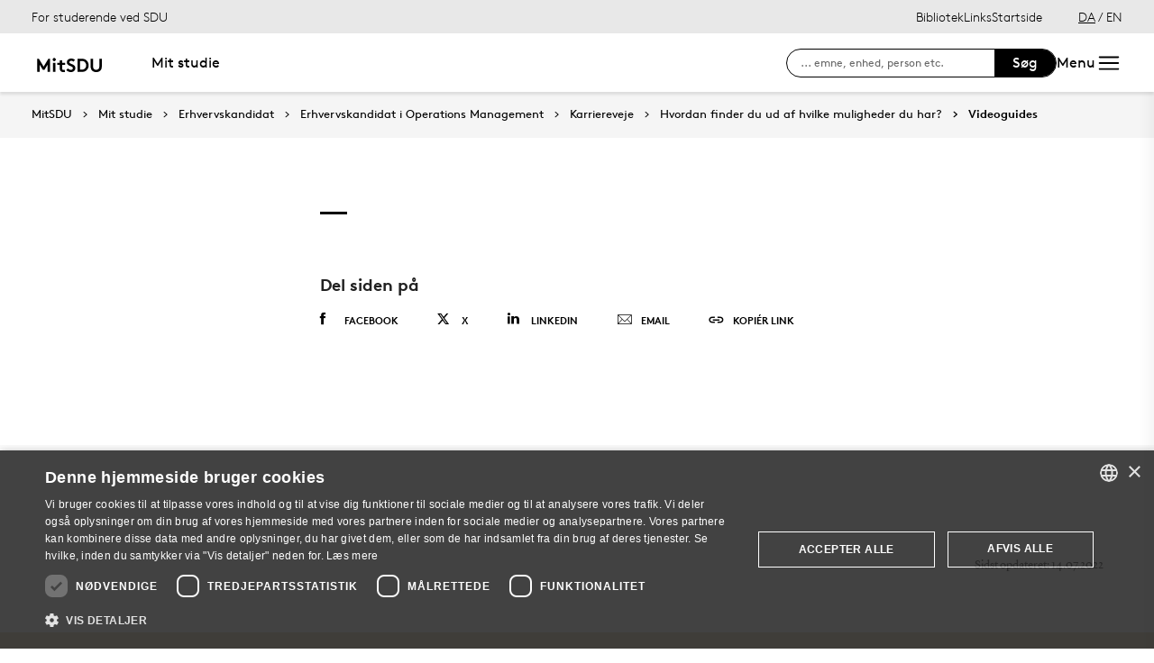

--- FILE ---
content_type: text/html; charset=utf-8
request_url: https://mitsdu.dk/da/mit_studie/erhvervskandidat/erhvervskandidat_i_operationsmanagement/karriereveje/hvad-kan-du-blive/videoguides
body_size: 13716
content:

<!DOCTYPE html>
<!--[if lt IE 7]> <html class="no-js lt-ie9 lt-ie8 lt-ie7" lang="da-DK"> <![endif]-->
<!--[if IE 7]>    <html class="no-js lt-ie9 lt-ie8" lang="da-DK"> <![endif]-->
<!--[if IE 8]>    <html class="no-js lt-ie9" lang="da-DK"> <![endif]-->
<!--[if gt IE 8]><!-->
<html lang="da">
<!--<![endif]-->

<head>
    <meta charset="utf-8">
    <meta http-equiv="x-ua-compatible" content="ie=edge">
    <meta name="viewport" content="width=device-width,initial-scale=1.0,maximum-scale=4.0,user-scalable=yes">
    <meta name="srv" content="wn1mdwk0005U8" />
    <meta name="cid" content="ea78895f-7e0d-4931-80ba-e9c57bf99b96" />
    <link rel="apple-touch-icon" sizes="57x57" href="/resources/images/sdu/icon57.png">
    <link rel="apple-touch-icon" sizes="72x72" href="/resources/images/sdu/icon72.png">
    <link rel="apple-touch-icon" sizes="76x76" href="/resources/images/sdu/icon76.png">
    <link rel="apple-touch-icon" sizes="114x114" href="/resources/images/sdu/icon114.png">
    <link rel="apple-touch-icon" sizes="120x120" href="/resources/images/sdu/icon120.png">
    <link rel="apple-touch-icon" sizes="144x144" href="/resources/images/sdu/icon144.png">
    <link rel="apple-touch-icon" sizes="152x152" href="/resources/images/sdu/icon152.png">
    <link rel="shortcut icon" href="/resources/images/sdu/favicon.ico">


    <meta name="description" content="">


        <meta class="elastic" name="title" data-type="string" content="Videoguides" />
        <meta class="elastic" name="label" data-type="string" content="" />
        <meta class="elastic" name="itemId" data-type="string" content="{EA78895F-7E0D-4931-80BA-E9C57BF99B96}" />
        <meta class="elastic" name="description" data-type="text" content="" />
        <meta class="elastic" name="published_at" data-type="date" content="2022-01-14T08:20:22Z">
        <meta class="elastic" name="updated_at" data-type="date" content="2022-07-14T11:59:51Z">
        <meta class="elastic" name="pageType" data-type="string" content="SubPage" />
        <meta class="elastic" name="site" data-type="enum" content="mitsdu">
        <meta class="elastic" name="language" data-type="string" content="da">
            <meta class="elastic" name="source" data-type="enum" content="https://mitsdu.dk/da/mit_studie/erhvervskandidat/erhvervskandidat_i_operationsmanagement/karriereveje/hvad-kan-du-blive/videoguides">
            <meta class="elastic" name="source" data-type="enum" content="/da/mit_studie/erhvervskandidat/erhvervskandidat_i_operationsmanagement/karriereveje/hvad-kan-du-blive">
            <meta class="elastic" name="source" data-type="enum" content="/da/mit_studie/erhvervskandidat/erhvervskandidat_i_operationsmanagement/karriereveje">
            <meta class="elastic" name="source" data-type="enum" content="/da/mit_studie/erhvervskandidat/erhvervskandidat_i_operationsmanagement">
            <meta class="elastic" name="source" data-type="enum" content="/da/mit_studie/erhvervskandidat">
            <meta class="elastic" name="source" data-type="enum" content="/da/mit_studie">
            <meta class="elastic" name="source" data-type="enum" content="/da/">

    



    <title>Videoguides</title>
    
    

    <meta property="og:title" content="Videoguides">
    <meta property="og:site_name" content="mitsdu">
    <meta property="og:url" content="https://mitsdu.dk/da/mit_studie/erhvervskandidat/erhvervskandidat_i_operationsmanagement/karriereveje/hvad-kan-du-blive/videoguides">
    <meta property="og:description" content="">
    <meta property="og:image" content="https://mitsdu.dk/-/media/default-website/some/sdu_logo_1200x630.jpg" />
    <meta property="og:type" content="website">

    <meta name="twitter:card" content="summary_large_image">
    <meta name="twitter:site" content="mitsdu">
    <meta name="twitter:title" content="Videoguides">
    <meta name="twitter:description" content="">
    <meta name="twitter:image" content="https://mitsdu.dk/-/media/default-website/some/sdu_logo_1200x630.jpg">

    <link rel="stylesheet" type="text/css" href="/resources/css/sdu/slick-1.8.1.css">
    <link rel="stylesheet" type="text/css" href="/resources/css/sdu/accessible-slick-theme-1.0.1.min.css">
    <link href="/resources/css/sdu/aos-2.3.1.css" rel="stylesheet">
    <link href="/resources/css/sdu/responsive-tabs-1.6.3.min.css" rel="stylesheet" />
    <link rel="stylesheet" href="/resources/css/sdu/lity-2.4.1.min.css" />

            <link rel="stylesheet" href="/resources/css/sdu/app.d18e65eb-be99-4e19-ddff-dbc8a6f74d47.css">

    <meta property="sitename" content="mitsdu" />
    <script>
        var BaseUrl = "/da/";
    </script>
</head>             

<body class="theme-yellow mitsdu 0 lang-da pagecontent   " style="">
    <section data-elastic-exclude><a class="bypass-block" href="#main-placeholder">Skip to main content</a></section>
    <!--[if lt IE 9]>
    <p class="browserupgrade">You are using an <strong>outdated</strong> browser. Please <a href="http://browsehappy.com/">upgrade your browser</a> to improve your experience.</p>
<![endif]-->

<!-- Google Tag Manager -->
<script>(function(w,d,s,l,i){w[l]=w[l]||[];w[l].push({'gtm.start':
new Date().getTime(),event:'gtm.js'});var f=d.getElementsByTagName(s)[0],
j=d.createElement(s),dl=l!='dataLayer'?'&l='+l:'';j.async=true;j.src=
'https://www.googletagmanager.com/gtm.js?id='+i+dl;f.parentNode.insertBefore(j,f);
})(window,document,'script','dataLayer','GTM-KSD27G8');</script>
<!-- End Google Tag Manager -->        


<!-- Off Canvas Menu -->
<div class="right-off-canvas-menu offcanvas">
    <div class="offcanvas__top">

            <a href="/da/" class="logo" aria-label="SDU logo">
                <svg width="83" height="22" viewBox="0 0 83 22" xmlns="http://www.w3.org/2000/svg"><g fill="#000" fill-rule="evenodd"><path d="M2.38 16.65c1.085 1.142 2.74 2 4.474 2 1.63 0 2.77-.962 2.77-2.286 0-2.342-3.528-2.627-6.078-4.056C2.054 11.476.86 10.228.86 8.176c0-3.25 3.12-5.123 6.266-5.123 1.927 0 3.718.443 5.508 1.716l-1.9 2.6C9.975 6.692 8.7 6.17 7.453 6.17c-1.383 0-2.93.573-2.93 1.976 0 2.937 8.763 2.03 8.763 8.163 0 3.225-3.012 5.46-6.43 5.46-2.55 0-4.91-1.014-6.863-2.73l2.387-2.39M22.372 3.313c3.01 0 4.99.624 6.538 1.716 2.332 1.663 3.77 4.366 3.77 7.382 0 3.015-1.438 5.72-3.77 7.382-1.547 1.092-3.527 1.717-6.538 1.717h-5.97V3.314h5.97zm5.262 5.147c-1.06-1.273-2.604-2.027-4.856-2.027h-2.712V18.39h2.712c2.252 0 3.797-.753 4.856-2.026.868-1.042 1.384-2.445 1.384-3.952 0-1.508-.516-2.912-1.384-3.952zM38.103 19.898c-1.573-1.352-2.44-3.275-2.44-6.056V3.312h3.66v10.79c0 1.662.464 2.677 1.25 3.378.813.754 1.952 1.17 3.228 1.17 1.275 0 2.414-.416 3.23-1.17.785-.7 1.246-1.716 1.246-3.38V3.314h3.662v10.53c0 2.78-.867 4.703-2.44 6.055-1.466 1.248-3.555 1.872-5.697 1.872-2.143 0-4.232-.624-5.697-1.872M70.653 10.864c.243 1.148 1.184 2.75 4.212 3.18 1.82.255 6.052-.317 8.026-.774-1.31-2.193-3.69-4.636-6.636-5.307-2.963-.673-4.92.19-5.605 1.966M65.927 13.815s-.217-.182-.96-.19c-1.31-.015-2.224.56-2.86 1.923-.614 1.317-.19 3.387.64 4.583.47.674 1.29 1.52 2.27 1.52s1.257-.49 1.6-.49c.346 0 .664.478 1.683.478 1.02 0 1.825-.907 2.163-1.42.785-1.183 1.18-3.33.61-4.637-.494-1.135-1.337-1.925-2.422-1.937-.778-.01-1.527.272-1.527.272" /><path d="M71.1 10.875L71.1 9.94c-1.747-.367-4.8-.333-7.66.342-1.66.392-4.993 1.337-8.213 3.542l.743.997c2.335-1.845 4.64-2.787 6.466-3.224 2.425-.58 3.71.977 3.57 2.56l1.184-.002c-.192-1.955-.98-3.002-2.352-3.293 1.47-.318 4.696-.523 6.265.015M66.412 4.234C69.21 1.43 74.742.39 74.742.39c-2.596 1.984-2.65 4.423-5.236 6.43-1.637 1.27-4.02 1.758-5.283 1.835.074-.767.142-2.367 2.19-4.42" /></g></svg>
            </a>

        <span class="right-off-canvas-toggle offcanvas__toggle close">
            <span></span>
        </span>
    </div>

    
    <section class="sidenav sidenav--dynamic sidenavDynamicJS htheme-greymedium" data-elastic-exclude data-url="/api/sdu/generatesidenav/{EA78895F-7E0D-4931-80BA-E9C57BF99B96}/da/5">
        

<div class="service-nav__lang service-nav__lang--mobile">
        <a class="selected-lang">DA</a>
        <span>/</span>
        <a class="not-selected-lang" href="?sc_lang=en">EN</a>
</div>
        <ul class="side-nav-menu--dynamic sm sm-vertical">
        </ul>
            <ul class="side-nav-menu sm sm-vertical sm-sdu service-nav--mobile">
                    <li>
                            <a href="/da/service/bibliotek" target="">Bibliotek</a>
                                            </li>
                    <li>
                            <a href="#">Links</a>
                                                        <ul>
                                            <li>
                                                <a href="https://outlook.office.com/" target="">
                                                    SDUmail - Webmail service
                                                    <br />
                                                    <span>Outlook Web Mail</span>
                                                </a>
                                            </li>
                                            <li>
                                                <a href="https://sdu.itslearning.com/" target="">
                                                    itslearning
                                                    <br />
                                                    <span>Adgang til dine fag/kurser</span>
                                                </a>
                                            </li>
                                            <li>
                                                <a href="https://digitaleksamen.sdu.dk/" target="">
                                                    DigitalEksamen
                                                    <br />
                                                    <span>Adgang til DigitalEksamen</span>
                                                </a>
                                            </li>
                                            <li>
                                                <a href="https://spoc.sdu.dk" target="">
                                                    SPOC
                                                    <br />
                                                    <span>Kontakt SDU - SPOC</span>
                                                </a>
                                            </li>
                                            <li>
                                                <a href="https://sso.sdu.dk/client/sb.php" target="">
                                                    SDU Studenterselvbetjening
                                                    <br />
                                                    <span>Studerende kan tilmelde sig kurser, eksamen og se resultater</span>
                                                </a>
                                            </li>
                                            <li>
                                                <a href="https://sso.sdu.dk/login?service=https://print.sdu.dk:8443/ssologincas.cfm" target="">
                                                    SDU Print
                                                    <br />
                                                    <span>Ops&#230;tning og h&#229;ndtering af print</span>
                                                </a>
                                            </li>
                                            <li>
                                                <a href="https://webhotel.sdu.dk/prod/studentrules/index.php" target="">
                                                    Din SDU konto
                                                    <br />
                                                    <span>Se konto information, &#230;ndre/registrere SMS nummer og billedindstillinger</span>
                                                </a>
                                            </li>
                                            <li>
                                                <a href="https://password.sdu.dk/" target="">
                                                    Nulstil/Skift kodeord
                                                    <br />
                                                    <span>Nulstil eller skift dit kodeord. Glemt kodeord? Brug denne service</span>
                                                </a>
                                            </li>
                                            <li>
                                                <a href="https://mimer.sdu.dk/discovery/login?vid=45KBDK_SDUB:45SDUB&amp;lang=da" target="_blank">
                                                    Biblioteket
                                                    <br />
                                                    <span>Se l&#229;nerstatus, reservationer &amp; forny l&#229;n</span>
                                                </a>
                                            </li>
                                            <li>
                                                <a href="https://sso.sdu.dk/client/info.php" target="">
                                                    Information Service
                                                    <br />
                                                    <span>Viser den information tjenester ser</span>
                                                </a>
                                            </li>
                                            <li>
                                                <a href="https://fa-eosd-saasfaprod1.fa.ocs.oraclecloud.com/hcmUI/CandidateExperience/da/sites/CX_1001/requisitions?lastSelectedFacet=CATEGORIES&amp;selectedCategoriesFacet=300000002425880" target="_blank">
                                                    Ledige stillinger
                                                    <br />
                                                    <span>Her finder du en liste over de ledige studentermedhj&#230;lperjobs og instrukturarter p&#229; SDU</span>
                                                </a>
                                            </li>
                                </ul>
                    </li>

            </ul>
    </section>




    <div class="header__subnav">
        <ul>
        </ul>
    </div>

</div>

<div id="login" class="reveal-modal full" data-reveal aria-labelledby="login-modal">    
    <span class="right-off-canvas-toggle offcanvas__toggle close-reveal-modal close">
        <span></span>
    </span>
</div>
        <div class="off-canvas-wrap" data-offcanvas>
            <div class="inner-wrap">
                <!-- Rest of the page -->
                <div class="main">





<header class="header header--double-menu htheme-greymedium" aria-label="Main navigation">


<div class="header__service-nav">
    <div>
        <a href="/da/mit_studie/erhvervskandidat/erhvervskandidat_i_operationsmanagement">For studerende ved SDU</a>
    </div>

        <ul class="service-nav__items">
                <li>
                        <a  href="/da/service/bibliotek" target="">Bibliotek</a>
                                    </li>
                <li>
                        <a class="dropdown-toggle" href="#">Links</a>
                                                <ul class="header__dropdown">
                                        <li>
                                            <a href="https://outlook.office.com/" target="">
                                                SDUmail - Webmail service
                                                <br />
                                                <span>Outlook Web Mail</span>
                                            </a>
                                        </li>
                                        <li>
                                            <a href="https://sdu.itslearning.com/" target="">
                                                itslearning
                                                <br />
                                                <span>Adgang til dine fag/kurser</span>
                                            </a>
                                        </li>
                                        <li>
                                            <a href="https://digitaleksamen.sdu.dk/" target="">
                                                DigitalEksamen
                                                <br />
                                                <span>Adgang til DigitalEksamen</span>
                                            </a>
                                        </li>
                                        <li>
                                            <a href="https://spoc.sdu.dk" target="">
                                                SPOC
                                                <br />
                                                <span>Kontakt SDU - SPOC</span>
                                            </a>
                                        </li>
                                        <li>
                                            <a href="https://sso.sdu.dk/client/sb.php" target="">
                                                SDU Studenterselvbetjening
                                                <br />
                                                <span>Studerende kan tilmelde sig kurser, eksamen og se resultater</span>
                                            </a>
                                        </li>
                                        <li>
                                            <a href="https://sso.sdu.dk/login?service=https://print.sdu.dk:8443/ssologincas.cfm" target="">
                                                SDU Print
                                                <br />
                                                <span>Ops&#230;tning og h&#229;ndtering af print</span>
                                            </a>
                                        </li>
                                        <li>
                                            <a href="https://webhotel.sdu.dk/prod/studentrules/index.php" target="">
                                                Din SDU konto
                                                <br />
                                                <span>Se konto information, &#230;ndre/registrere SMS nummer og billedindstillinger</span>
                                            </a>
                                        </li>
                                        <li>
                                            <a href="https://password.sdu.dk/" target="">
                                                Nulstil/Skift kodeord
                                                <br />
                                                <span>Nulstil eller skift dit kodeord. Glemt kodeord? Brug denne service</span>
                                            </a>
                                        </li>
                                        <li>
                                            <a href="https://mimer.sdu.dk/discovery/login?vid=45KBDK_SDUB:45SDUB&amp;lang=da" target="_blank">
                                                Biblioteket
                                                <br />
                                                <span>Se l&#229;nerstatus, reservationer &amp; forny l&#229;n</span>
                                            </a>
                                        </li>
                                        <li>
                                            <a href="https://sso.sdu.dk/client/info.php" target="">
                                                Information Service
                                                <br />
                                                <span>Viser den information tjenester ser</span>
                                            </a>
                                        </li>
                                        <li>
                                            <a href="https://fa-eosd-saasfaprod1.fa.ocs.oraclecloud.com/hcmUI/CandidateExperience/da/sites/CX_1001/requisitions?lastSelectedFacet=CATEGORIES&amp;selectedCategoriesFacet=300000002425880" target="_blank">
                                                Ledige stillinger
                                                <br />
                                                <span>Her finder du en liste over de ledige studentermedhj&#230;lperjobs og instrukturarter p&#229; SDU</span>
                                            </a>
                                        </li>
                            </ul>
                </li>

            <li id="login-cookies-section" class="link-section__links" >
                <a class="dropdown-toggle">Startside</a>
                <ul class="header__dropdown">
                        <li>
                            <a href="/SSO-redirect?returnUrl=https://mitsdu.dk/da/mit_studie/erhvervskandidat/erhvervskandidat_i_operationsmanagement/karriereveje/hvad-kan-du-blive/videoguides?fromlogin=1" target="">
                                Log ind
                            </a>
                        </li>
                    <li id="login-cookie-remove" style="display:none">
                        <a href="javascript:localStorage.setItem('defaultPage', 'none');alert('Standardsiden er blevet nulstillet.');location.reload();" target="">
                            Nulstil standardsiden
                        </a>
                    </li>
                    <li id="login-cookie-add" style="display:none">
                        <a href="javascript:localStorage.removeItem('none');localStorage.setItem('defaultPage', window.location.href);localStorage.setItem('defaultPageExpiry', '639211392000000000');location.reload();" target="">
                            Indstil som standardsiden
                        </a>
                    </li>
                </ul>
            </li>
        </ul>
    

<div class="service-nav__lang service-nav__lang--mobile">
        <a class="selected-lang">DA</a>
        <span>/</span>
        <a class="not-selected-lang" href="?sc_lang=en">EN</a>
</div>
</div>

    <div class="header__main-nav">
        <div class="header__main-nav__container">
            <div class="header__logo">

        <div class="header__logo__img header__logo__sdu">
            <a href="/da/">
                <span>MitSDU - website for studerende på Syddansk Universitet</span>
                <svg data-name="SDU logo" xmlns="http://www.w3.org/2000/svg" viewBox="0 0 522.39 155.91"><path d="M84.25,93.32,117.4,38.85h12.35v91H112.2V79.15L90.36,114.9H78.14L56.3,79.15v50.7H38.75v-91H51.1Z"/><path d="M147.29,44.44a10.25,10.25,0,0,1,3.25-7.67,11.31,11.31,0,0,1,15.6,0,10.68,10.68,0,0,1,0,15.34,11.31,11.31,0,0,1-15.6,0A10.23,10.23,0,0,1,147.29,44.44Zm19.5,85.41h-16.9v-63h16.9Z"/><path d="M233.74,129.85a19.6,19.6,0,0,1-4.87,1c-2.13.21-4,.32-5.66.32a32.52,32.52,0,0,1-13.13-2.4,21.58,21.58,0,0,1-8.71-6.7,20.8,20.8,0,0,1-3.57-7.67,46.9,46.9,0,0,1-1.11-11.18V81.1H179.14V66.8h17.55V49.25h16.9V66.8h20.8V81.1h-20.8v24.05a18.28,18.28,0,0,0,.52,4.81,8.8,8.8,0,0,0,1.56,3.12,9.09,9.09,0,0,0,3.38,2.28,14,14,0,0,0,5.2.84c1.22,0,2.52-.06,3.9-.19a17.37,17.37,0,0,0,3-.46Z"/><path d="M253.63,105.54a32.59,32.59,0,0,0,9.56,7.15,26,26,0,0,0,11.89,2.86,14,14,0,0,0,9.56-3.25,10.41,10.41,0,0,0,3.7-8.19A9.22,9.22,0,0,0,285.48,97a28.78,28.78,0,0,0-7.15-4.75,95.66,95.66,0,0,0-9.42-3.9,53.34,53.34,0,0,1-9.69-4.55,31.16,31.16,0,0,1-9.1-8.06q-3.76-4.93-3.77-12.61A22.24,22.24,0,0,1,249,52.31a26.62,26.62,0,0,1,6.76-8.06,29.28,29.28,0,0,1,9.56-5,37.13,37.13,0,0,1,11.11-1.69,47.54,47.54,0,0,1,13.46,1.89,41.67,41.67,0,0,1,12.93,6.69l-9.1,13a21.72,21.72,0,0,0-6.95-4.29,23.56,23.56,0,0,0-8.78-1.69,22.22,22.22,0,0,0-5,.59,16.26,16.26,0,0,0-4.55,1.75,9.45,9.45,0,0,0-3.25,3.06A8,8,0,0,0,263.9,63,7.17,7.17,0,0,0,267,69a36.21,36.21,0,0,0,7.8,4.29q4.68,2,10.08,4.1A48.25,48.25,0,0,1,295,82.86a28.59,28.59,0,0,1,7.8,8.32q3.12,5,3.12,12.67A24.25,24.25,0,0,1,303.36,115a27.26,27.26,0,0,1-6.76,8.58,31.68,31.68,0,0,1-9.82,5.59,34.26,34.26,0,0,1-11.7,2,44.07,44.07,0,0,1-17.55-3.57,53.6,53.6,0,0,1-15.34-10.08Z"/><path d="M349.44,38.85a65.15,65.15,0,0,1,18.33,2.21,41.6,41.6,0,0,1,13,6.37A43.79,43.79,0,0,1,394,63.29a46.42,46.42,0,0,1,4.81,21.06A46.36,46.36,0,0,1,394,105.41a43.71,43.71,0,0,1-13.26,15.86,41.17,41.17,0,0,1-13,6.37,64.79,64.79,0,0,1-18.33,2.21h-28.6v-91Zm31.85,45.5a32.77,32.77,0,0,0-1.75-10.79,29.86,29.86,0,0,0-4.88-9,25.77,25.77,0,0,0-9.42-7.47,32.31,32.31,0,0,0-13.85-2.67h-13v59.8h13a32.31,32.31,0,0,0,13.85-2.66,25.69,25.69,0,0,0,9.42-7.48,29.86,29.86,0,0,0,4.88-9A32.72,32.72,0,0,0,381.29,84.35Z"/><path d="M451.49,131.15a47.11,47.11,0,0,1-14.88-2.34,35.35,35.35,0,0,1-12.42-7,33,33,0,0,1-8.71-12.41q-3-7.35-3-17.88V38.85H430v54a28.75,28.75,0,0,0,1.56,10.27A17.07,17.07,0,0,0,436,109.7q6.11,5.85,15.47,5.85T467,109.7a17.07,17.07,0,0,0,4.42-6.63,28.75,28.75,0,0,0,1.56-10.27V38.85h17.55V91.5q0,10.53-3,17.88a33,33,0,0,1-8.71,12.41,35.4,35.4,0,0,1-12.41,7A47.22,47.22,0,0,1,451.49,131.15Z"/></svg>
            </a>
        </div>
    <div id="header__logo_default_redirect" class="header__logo__img header__logo__subsite" style="display:none;">
        <a href="/da/?r=n" style="background-image: url('/Resources/images/sdu/house.svg')">
            <span>MitSDU - website for studerende på Syddansk Universitet</span>
        </a>
    </div>
            </div>

            <nav class="header__nav__megamenu" aria-label="Main navigation" data-elastic-exclude>                     <ul >                 <li>                     <a href="/da/mit_studie" class="nav-link {d236f569-a49c-4105-855d-d76a36df0fed}" aria-haspopup="true" target="_self">                          Mit studie                     </a>                   </li>         </ul>          </nav>

        </div>
        <div class="header__side-nav top-navigation">
            <div class="top-navigation__megamenu top-navigation__search">
                <button class="toggle header__search__toggle"
                        id="test1"
                        aria-label="Toggel search"
                        aria-haspopup="true"
                        aria-expanded="false">
                    <span class="icon-search"></span>
                </button>

                <div class="dropdown-menu__megamenu">
                    <div class="container">
                        <div class="row">
                            <div class="large-12 columns">
                                <!-- Search bar -->
                                <div class="search-bar">
                                    <div class="row">
                                        <div class="large-8 small-12 columns">
                                            <h2>S&#248;g</h2>

                                            <form class="form-group header__dropdown--search" id="SearchFormMobile" data-source="/da/mit_studie/erhvervskandidat/erhvervskandidat_i_operationsmanagement" data-local="1" data-sourcetitle="">
                                                <div class="form-group">
                                                    <input type="search"
                                                           name="search"
                                                           autocomplete="off"
                                                           placeholder="Fx enhed, vejledning, person eller lignende"
                                                           aria-label="Search input" />
                                                    <button class="btn__search"
                                                            type="submit"
                                                            aria-label="submit search">
                                                        <svg width="36"
                                                             height="40"
                                                             viewBox="0 0 36 40"
                                                             fill="none"
                                                             xmlns="http://www.w3.org/2000/svg">
                                                            <circle cx="15"
                                                                    cy="15"
                                                                    r="14"
                                                                    stroke="black"
                                                                    stroke-width="2"></circle>
                                                            <path d="M25.4143 26.5858L34.0002 36.9999"
                                                                  stroke="black"
                                                                  stroke-width="2"></path>
                                                        </svg>
                                                    </button>
                                                </div>
                                            </form>
                                        </div>
                                    </div>
                                </div>

                                    <div class="dropdown-menu__megamenu__links">

                                        <div class="link-section__links">

                                            <ul>
                                                    <li class="list__arrow-link">

                                                        <a href="https://www.sdu.dk/da/service/findperson" target="_self">

                                                            <div class="icon-arrow_link"></div>

                                                            Find person

                                                        </a>
                                                    </li>
                                                    <li class="list__arrow-link">

                                                        <a href="https://www.sdu.dk/da/service/vejviser" target="_self">

                                                            <div class="icon-arrow_link"></div>

                                                            Vejviser

                                                        </a>
                                                    </li>


                                            </ul>

                                        </div>

                                    </div>
                            </div>

                            <div class="large-12 columns">
                                <!-- Megamenu logo -->
                                <div class="megamenu__logo">
                                    <svg width="80"
                                         height="22"
                                         viewBox="0 0 80 22"
                                         fill="none"
                                         xmlns="http://www.w3.org/2000/svg">
                                        <path d="M80 12.9722C78.4417 13.3491 75.428 13.8148 73.4202 13.8148C69.2755 13.8148 68.3503 11.4502 68.1446 10.4281C66.5319 10.0612 63.8609 10.2548 62.5768 10.5471C63.8407 10.8252 64.5927 11.8029 64.8164 13.6092C65.2806 13.4488 65.7668 13.3611 66.2578 13.3491C67.6689 13.3491 68.8562 14.9618 68.8562 16.7761C68.8562 19.4351 67.3625 21.4126 65.9191 21.4126C64.9354 21.4126 64.629 20.9349 64.2963 20.9349C63.9637 20.9349 63.6916 21.4267 62.7502 21.4267C61.2826 21.4126 59.6699 19.2355 59.6699 16.758C59.6699 15.615 60.2747 13.331 62.7098 13.331C63.0577 13.3084 63.4054 13.3779 63.7178 13.5326C63.6754 12.2807 62.7784 11.1559 61.1596 11.1559C59.7767 11.1619 56.4445 12.4984 54.0254 14.5345L53.3078 13.5265C55.5817 11.8211 60.4642 9.37785 66.1227 9.37785C66.8226 9.3739 67.5217 9.42649 68.2132 9.53509C68.4853 8.80534 69.3421 7.39221 71.8639 7.39221C75.815 7.39826 78.734 10.7648 80 12.9722ZM72.1361 0C64.8043 1.59859 61.9841 5.46302 61.9841 8.32355C69.6445 7.39826 68.7091 2.59443 72.1361 0ZM50.1288 2.82222H46.5949V13.6878C46.5949 18.1973 42.7648 18.2679 42.2769 18.2679C41.7891 18.2679 37.9569 18.1973 37.9569 13.6878V2.82222H34.4231V13.4257C34.4231 19.1085 38.1565 21.4106 42.285 21.4106C46.4135 21.4106 50.1469 19.1085 50.1469 13.4257L50.1288 2.82222ZM31.5444 11.9884C31.5444 12.6839 31.4618 21.1526 21.5961 21.1526H15.8367V2.82222H21.5961C31.4618 2.82222 31.5444 11.2889 31.5444 11.9884ZM28.0106 11.9884C28.0106 9.77095 26.7426 5.96699 21.9892 5.96699H19.3685V18.0118H21.9892C26.7426 18.0118 28.0207 14.2018 28.0207 11.9884H28.0106ZM0 18.663C1.88283 20.3926 4.16077 21.4146 6.62215 21.4146C9.92012 21.4146 12.827 19.1609 12.827 15.9153C12.827 9.73869 4.37042 10.6519 4.37042 7.69258C4.37042 6.28147 5.86418 5.70493 7.19264 5.70493C8.35883 5.71709 9.48219 6.14612 10.3596 6.91445L12.194 4.29381C10.6678 3.13464 8.79429 2.52578 6.87817 2.56621C3.84226 2.56621 0.83054 4.45105 0.83054 7.72483C0.83054 13.5709 9.29722 12.3311 9.29722 15.9718C9.29722 17.3063 8.19655 18.2739 6.62618 18.2739C4.95099 18.2739 3.35442 17.4111 2.30616 16.258L0 18.663Z"
                                              fill="black"></path>
                                    </svg>
                                </div>
                            </div>
                        </div>
                    </div>
                </div>
            </div>

            <form id="SearchForm" class="side-nav__search-form">
                <input class="side-nav__search-input"
                       type="search"
                       name="search"
                       placeholder="... emne, enhed, person etc."
                       aria-label="søg på siden" />
                <button type="submit" class="side-nav__submit-button">S&#248;g</button>
            </form>

            <div class="right-off-canvas-toggle offcanvas__toggle">
                    <div class="offcanvas__toggle__label">Menu</div>
                <div class="icon-burger">
                    <svg xmlns="http://www.w3.org/2000/svg"
                         fill="none"
                         viewBox="0 0 24 24"
                         stroke-width="1.5"
                         stroke="currentColor"
                         class="w-6 h-6">
                        <path stroke-linecap="round"
                              stroke-linejoin="round"
                              d="M3.75 6.75h16.5M3.75 12h16.5m-16.5 5.25h16.5" />
                    </svg>
                </div>
            </div>
        </div>

    </div>

</header>

                    


                    


<main id="main-placeholder" class="main-placeholder" >
    


    <div class="row fullWidth">
        <div class="large-12">
            <nav class="breadcrumbs breadcrumbs--page-top " data-elastic-exclude aria-label="breadcrumbs navigation">
                <a href="/da/">MitSDU</a>
                        <a href="/da/mit_studie" target="_self">Mit studie</a>
                        <a href="/da/mit_studie/erhvervskandidat" target="_self">Erhvervskandidat</a>
                        <a href="/da/mit_studie/erhvervskandidat/erhvervskandidat_i_operationsmanagement" target="_self">Erhvervskandidat i Operations Management</a>
                        <a href="/da/mit_studie/erhvervskandidat/erhvervskandidat_i_operationsmanagement/karriereveje" target="_self">Karriereveje</a>
                        <a href="/da/mit_studie/erhvervskandidat/erhvervskandidat_i_operationsmanagement/karriereveje/hvad-kan-du-blive" target="_self">Hvordan finder du ud af hvilke muligheder du har?</a>
                        <a href="/da/mit_studie/erhvervskandidat/erhvervskandidat_i_operationsmanagement/karriereveje/hvad-kan-du-blive/videoguides" target="_self">Videoguides</a>
            </nav>
        </div>
    </div>


<article class="article">
	
        <div class="row row--flex-center">
            <div class="large-6 columns">
                <div class="article__title">
                    

                        <h1></h1>
                </div>
            </div>
        </div>
            <div class="row row--flex-center">
                <div class="large-6 columns">
                    <div class="article__teaser">
                        <p class="h4">
                            
                        </p>
                    </div>
                </div>
            </div>



<div class="row row--flex-center">



    <div class="large-6 columns">
        <div class="article__body">
            <div id="article__body__top">
                
            </div>
            <div id="article__body__main">
                <div class="rich-text-editor"></div>
                
            </div>
            <div id="article__body__bottom">
                
            </div>
            
            <div id="article__body__end"></div>
        </div>
    </div>

</div>



    <div class="row row--flex-center">

        <div class="large-6 columns">
            <div class="article__body">
                
            </div>
            
            

<div class="article__share-original">
    <h2>Del siden p&#229;</h2>
    <a class="button" href="javascript:Cabana.Share({'url':'https://mitsdu.dk/da/mit_studie/erhvervskandidat/erhvervskandidat_i_operationsmanagement/karriereveje/hvad-kan-du-blive/videoguides'}, 'facebook');"><div class="icon-facebook"></div>Facebook</a>
    <a class="button" href="javascript:Cabana.Share({'url':'https://mitsdu.dk/da/mit_studie/erhvervskandidat/erhvervskandidat_i_operationsmanagement/karriereveje/hvad-kan-du-blive/videoguides'}, 'twitter');"><div class="icon-x-social-media"></div>X</a>
    <a class="button" href="javascript:Cabana.Share({'url':'https://mitsdu.dk/da/mit_studie/erhvervskandidat/erhvervskandidat_i_operationsmanagement/karriereveje/hvad-kan-du-blive/videoguides'}, 'linkedin');"><div class="icon-linkedin"></div>Linkedin</a>
    
    <a class="button" href="javascript:Cabana.Share({'url':'https://mitsdu.dk/da/mit_studie/erhvervskandidat/erhvervskandidat_i_operationsmanagement/karriereveje/hvad-kan-du-blive/videoguides', 'options':{'subject': 'Videoguides'}}, 'email');"><div class="icon-mail"></div>Email</a>
    <a class="button" href="" onclick="event.preventDefault(); Cabana.Share({'url':'https://mitsdu.dk/da/mit_studie/erhvervskandidat/erhvervskandidat_i_operationsmanagement/karriereveje/hvad-kan-du-blive/videoguides', 'obj':this}, 'link');" id="copy-link-button" title="Kopier URL til udklipsholder" data-aftercopylabel="Kopieret">
        <div class="icon-link"></div><span id="copy-link-label">Kopi&#233;r link</span>
    </a>
</div>
        </div>
    </div>
</article>




    <section class="article-bottom">




            <div class="row same-height-row row--flex-center">
                <div class="large-8 columns same-height-column">
                    <div class="fakultet-info">
</div>

<div class="fakultet-info">
</div>


                </div>
                <div class="large-4 columns same-height-column-bottom">
                    

<div class="last-updated">
    <p>Sidst opdateret: 14.07.2022</p>
</div>
                </div>
            </div>


    </section>

<section class="article-bottom">
    
</section>

</main>







    <footer class="footer__fold  ctheme-beige">
        

<div class="footer__top active">

    <div class="row">

        <div class="large-12 columns">
            <div class="content-button">

                <div class="trigger">Uddannelsesudvikling og -kvalitet</div>

            </div>

            <div class="content-body" style="display: block;">
                <section class="map">

                    <div class="map__base">

                        <img class="lazyload" data-src="https://mitsdu.dk/-/media/genereltsystem/danmark-sdu.png" alt="Syddansk Universitet Map">

                        <ul>
                                <li style="top:87.2%; left:26.9%;">
    <a href="https://www.sdu.dk/da/om-sdu/sdu-campusser/soenderborg" alt="cluster" class="cluster" aria-label="POI3"></a>
        <p>

                <strong><a href="https://www.sdu.dk/da/om-sdu/sdu-campusser/soenderborg" aria-label="SDU S&#248;nderborg">SDU S&#248;nderborg</a></strong>
                <br>
             
Alsion 2
<br />
6400  S&oslash;nderborg
<br />
Telefon: 6550 1000
<br />
<a href="mailto:soenderborg@sdu.dk">Send e-mail</a>
<br />
<a href="https://www.sdu.dk/da/service/vejviser/soenderborg" >Se kort</a>
        </p>
    </li>
    <li style="top:72.3%; left:33%;">
    <a href="https://www.sdu.dk/da/om-sdu/sdu-campusser/odense" alt="cluster" class="cluster" aria-label="POI4"></a>
        <p>

                <strong><a href="https://www.sdu.dk/da/om-sdu/sdu-campusser/odense" aria-label="SDU Odense">SDU Odense</a></strong>
                <br>
             

Campusvej 55<br>
5230 Odense M
<br>
Telefon: 6550 1000
<br>
<a href="mailto:sdu@sdu.dk">Send e-mail</a>
<br>
<a href="https://www.sdu.dk/da/service/vejviser/odense" >Se kort</a>

        </p>
    </li>

                        </ul>

                    </div>

                    <div class="row" style="height: 0px; min-height: 202px;">

                        <div class="large-5 medium-5 columns">

                            <h2 class="h3">S&#229;dan arbejder vi med uddannelsesudvikling og -kvalitet p&#229; Det Tekniske Fakultet</h2>

                            <p>Det Tekniske Fakultet sikrer gode og relevante ingeniøruddannelser gennem et systematisk arbejde med uddannelsesudvikling og -kvalitet. Tilvejebringelsen af relevant viden om ingeniøruddannelserne sker løbende gennem dialog, studenter- og aftagerrettede undersøgelser og møder samt en løbende monitorering og analysering af studiestatistik samt øvrigt relevant statistisk materiale, herunder ledighedstal.  I overensstemmelse med SDU’s kvalitetssystem opsummeres al viden omkring en uddannelse i en uddannelsesberetning, der danner grundlag for et statusmøde mellem relevante ledelseslag omkring en uddannelse.</p>

                            <a class="button" href="https://www.sdu.dk/da/om-sdu/fakulteterne/teknik/ledelse_administration/uddannelseskvalitet">
L&#230;s mere om uddannelsesudvikling og -kvalitet p&#229; Det Tekniske Fakultet, SDU              
                            </a>

                        </div>

                    </div>

                </section>

            </div>
        </div>

    </div>

</div>


        




<div class="footer__links">
        <div class="row">

                <div class="large-3 columns">
        <div class="footer__links-content">
            <h2 class="h4">Kontakt</h2>

            <ul>
                        <li>
                <a href="https://www.sdu.dk/da/service/findperson" target="">Find person</a>
        </li>

                        <li>
                <a href="https://www.sdu.dk/da/service/vejviser" target="">Find vej</a>
        </li>

                        <li>
                <a href="https://www.sdu.dk/da/service/kontakt" target="">Kontakt SDU</a>
        </li>

                        <li>
                <a href="mailto:sdu@sdu.dk" target="">sdu@sdu.dk &#183; Tlf: 6550 1000</a>
        </li>

            </ul>

            
        </div>
    </div>

                <div class="large-3 columns">
        <div class="footer__links-content">
            <h2 class="h4">Studier p&#229; SDU</h2>

            <ul>
                        <li>
                <a href="/da/mit_studie/bachelor" target="">Bachelor</a>
        </li>

                        <li>
                <a href="/da/mit_studie/kandidat" target="">Kandidat</a>
        </li>

                        <li>
                <a href="/da/mit_studie/diplomingenioer" target="">Ingeni&#248;r</a>
        </li>

                        <li>
                <a href="/da/mit_studie" target="">Find din studieside</a>
        </li>

            </ul>

            
        </div>
    </div>


                <div class="large-3 columns">
        <div class="footer__links-content">
            <h2 class="h4">Nyttige IT links</h2>

            <ul>
                        <li>
                <a href="https://outlook.office.com/" target="_blank">SDUMail - Webmail service</a>
        </li>

                        <li>
                <a href="https://sdu.itslearning.com/" target="_blank">itslearning - adgang til dine fag/kurser</a>
        </li>

                        <li>
                <a href="https://spoc.sdu.dk/logintype" target="_blank">SPOC - kontakt SDU</a>
        </li>

                        <li>
                <a href="https://sso.sdu.dk/client/sb.php" target="_blank">SDU Studenterselvbetjening</a>
        </li>

            </ul>

            
        </div>
    </div>


            <div class="large-3 columns">
                <div class="footer__links-content">
                    <div class="footer__links-content__social">

                        <h2 class="h4">F&#248;lg os</h2>

                        <ul>

                                <li><a href="https://www.linkedin.com/school/syddanskuni" target="" aria-label="linkedin sdu"><div class="icon-linkedin"></div></a></li>
                                                            <li><a href="https://www.facebook.com/SDUniversitet" target="" aria-label="facebook sdu"><div class="icon-facebook"></div></a></li>
                                                            <li><a href="https://twitter.com/syddanskuni" target="" aria-label="twitter sdu"><div class="icon-x-social-media"></div></a></li>
                                                            <li><a href="https://www.instagram.com/syddansk_universitet" target="" aria-label="instagram sdu"><div class="icon-instagram"></div></a></li>
                                                            <li><a href="http://www.youtube.com/syddanskuniversitet" target="" aria-label="youtube sdu"><div class="icon-youtube"></div></a></li>

                        </ul>

                    </div>

                </div>
            </div>
        </div>
        <div class="row">
                <div class="large-3 columns">
        <div class="footer__links-content footer__links-content__bottom">
            <a href="https://www.was.digst.dk/mitsdu-dk" target="|Custom">Tilg&#230;ngelighedserkl&#230;ring</a>
        </div>
    </div>

                <div class="large-3 columns">
        <div class="footer__links-content footer__links-content__bottom">
            <a href="/da/service/databeskyttelse" target="">Databeskyttelse p&#229; SDU</a>
        </div>
    </div>

                <div class="large-3 columns">
        <div class="footer__links-content footer__links-content__bottom">
            <a href="javascript:CookieScript.instance.show()" target="">Cookie-indstillinger</a>
        </div>
    </div>

                <div class="large-3 columns">
        <div class="footer__links-content footer__links-content__bottom">
            <a href="/da/service/kraenkende_adfaerd" target="">Kr&#230;nkende adf&#230;rd eller diskrimination?</a>
        </div>
    </div>

        </div>
</div>

    </footer>
                </div>

            </div>
        </div>
        
        

<script src="/resources/js/sdu/aos-2.3.1.js"></script>

        <script type="text/javascript" id="getScriptSrc" src="/resources/js/sdu/app.d18e65eb-be99-4e19-ddff-dbc8a6f74d47.js"></script>

<!-- Sitecore context: -->
<!-- Site name: mitsdu -->
<!-- Database: web -->
<!-- Language: da -->
<!-- User: extranet\Anonymous -->
<!-- Cache Key list: -->
	<!-- view::/Views/Layouts/_Partials/Head.cshtml_#lang:DA_#data:/sitecore/content/Website/mitsdu/mit_studie/Erhvervskandidat/erhvervskandidat_i_operationsmanagement/karriereveje/hvad-kan-du-blive/Videoguides_#parm:  -->
	<!-- view::/Views/Layouts/_Partials/BrowserUpgrade.cshtml_#lang:DA  -->
	<!-- controller::Cabana.SDU.Website.Controllers.NavigationController,Cabana.SDU.Website#SideNavigation_#lang:DA_#data:/sitecore/content/Website/mitsdu/mit_studie/Erhvervskandidat/erhvervskandidat_i_operationsmanagement/karriereveje/hvad-kan-du-blive/Videoguides_#parm:  -->
	<!-- view::/Views/Header/Header.cshtml_#lang:DA_#data:/sitecore/content/Website/mitsdu/mit_studie/Erhvervskandidat/erhvervskandidat_i_operationsmanagement/karriereveje/hvad-kan-du-blive/Videoguides_#login:False_#user:extranet\Anonymous_#parm:  -->
	<!-- controller::Cabana.SDU.Website.Controllers.NavigationController,Cabana.SDU.Website#MainNavigation_#lang:DA_#data:/sitecore/content/Website/mitsdu/mit_studie/Erhvervskandidat/erhvervskandidat_i_operationsmanagement/karriereveje/hvad-kan-du-blive/Videoguides  -->
	<!-- view::/Views/Components/ArticleShare.cshtml_#lang:DA_#data:/sitecore/content/Website/mitsdu/mit_studie/Erhvervskandidat/erhvervskandidat_i_operationsmanagement/karriereveje/hvad-kan-du-blive/Videoguides_#parm:ShareIconStyle={E0F5A1DB-3101-42DB-BD23-16C5845B75FA}  -->
	<!-- view::/Views/Sections/OldRelatedBottom.cshtml_#lang:DA_#data:/sitecore/content/Website/mitsdu/mit_studie/Erhvervskandidat/erhvervskandidat_i_operationsmanagement/karriereveje/hvad-kan-du-blive/Videoguides_#parm:_#qs:_#index  -->
	<!-- controller::Components#AddressInfo_#lang:DA_#data:/sitecore/content/Website/mitsdu/mit_studie/Erhvervskandidat/erhvervskandidat_i_operationsmanagement/karriereveje/hvad-kan-du-blive/Videoguides_#parm:  -->
	<!-- controller::Components#ContentManagerInformation_#lang:DA_#data:/sitecore/content/Website/mitsdu/mit_studie/Erhvervskandidat/erhvervskandidat_i_operationsmanagement/karriereveje/hvad-kan-du-blive/Videoguides_#parm:_#qs:  -->
	<!-- view::/Views/Components/LastUpdated.cshtml_#lang:DA_#data:/sitecore/content/Website/mitsdu/mit_studie/Erhvervskandidat/erhvervskandidat_i_operationsmanagement/karriereveje/hvad-kan-du-blive/Videoguides_#parm:  -->
	<!-- view::/Views/Sections/ArticleBottom.cshtml_#lang:DA_#data:/sitecore/content/Website/mitsdu/mit_studie/Erhvervskandidat/erhvervskandidat_i_operationsmanagement/karriereveje/hvad-kan-du-blive/Videoguides_#parm:_#qs:_#index  -->
	<!-- view::/Views/Footer/Footer.cshtml_#lang:DA_#data:/sitecore/content/Website/mitsdu/mit_studie/Erhvervskandidat/erhvervskandidat_i_operationsmanagement/karriereveje/hvad-kan-du-blive/Videoguides_#parm:  -->
	<!-- view::/Views/Layouts/_Partials/Scripts.cshtml_#lang:DA_#data:/sitecore/content/Website/mitsdu/mit_studie/Erhvervskandidat/erhvervskandidat_i_operationsmanagement/karriereveje/hvad-kan-du-blive/Videoguides_#parm:  -->




<script src="/sitecore%20modules/Web/ExperienceForms/scripts/jquery.validate.min.js"></script>
<script src="/sitecore%20modules/Web/ExperienceForms/scripts/jquery.validate.unobtrusive.min.js"></script>
<script src="/sitecore%20modules/Web/ExperienceForms/scripts/jquery.unobtrusive-ajax.min.js"></script>
<script src="/sitecore%20modules/Web/ExperienceForms/scripts/form.validate.js"></script>
<script src="/sitecore%20modules/Web/ExperienceForms/scripts/form.tracking.js"></script>
<script src="/sitecore%20modules/Web/ExperienceForms/scripts/form.conditions.js"></script>

<script type="text/javascript" src="/resources/js/sdu/jquery-migrate-1.2.1.min.js"></script>
<script type="text/javascript" src="/resources/js/sdu/slick-1.8.1.min.js"></script>

<script src="/resources/js/sdu/jquery.responsiveTabs-1.6.3.min.js"></script>
        
</body>
</html>